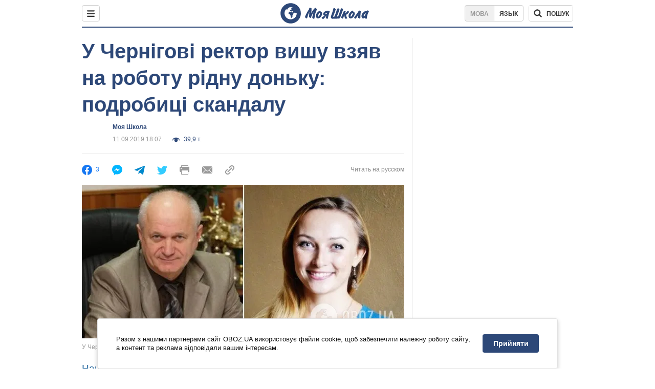

--- FILE ---
content_type: text/javascript;charset=utf-8
request_url: https://p1cluster.cxense.com/p1.js
body_size: 101
content:
cX.library.onP1('34wok0zqno1ld2broaboen9tg8');


--- FILE ---
content_type: text/javascript;charset=utf-8
request_url: https://id.cxense.com/public/user/id?json=%7B%22identities%22%3A%5B%7B%22type%22%3A%22ckp%22%2C%22id%22%3A%22ml0jvtlsk41qtes7%22%7D%2C%7B%22type%22%3A%22lst%22%2C%22id%22%3A%2234wok0zqno1ld2broaboen9tg8%22%7D%2C%7B%22type%22%3A%22cst%22%2C%22id%22%3A%2234wok0zqno1ld2broaboen9tg8%22%7D%5D%7D&callback=cXJsonpCB1
body_size: 189
content:
/**/
cXJsonpCB1({"httpStatus":200,"response":{"userId":"cx:efj2o9de5b883114j3h18h3it:32cmsvr82jmbq","newUser":true}})